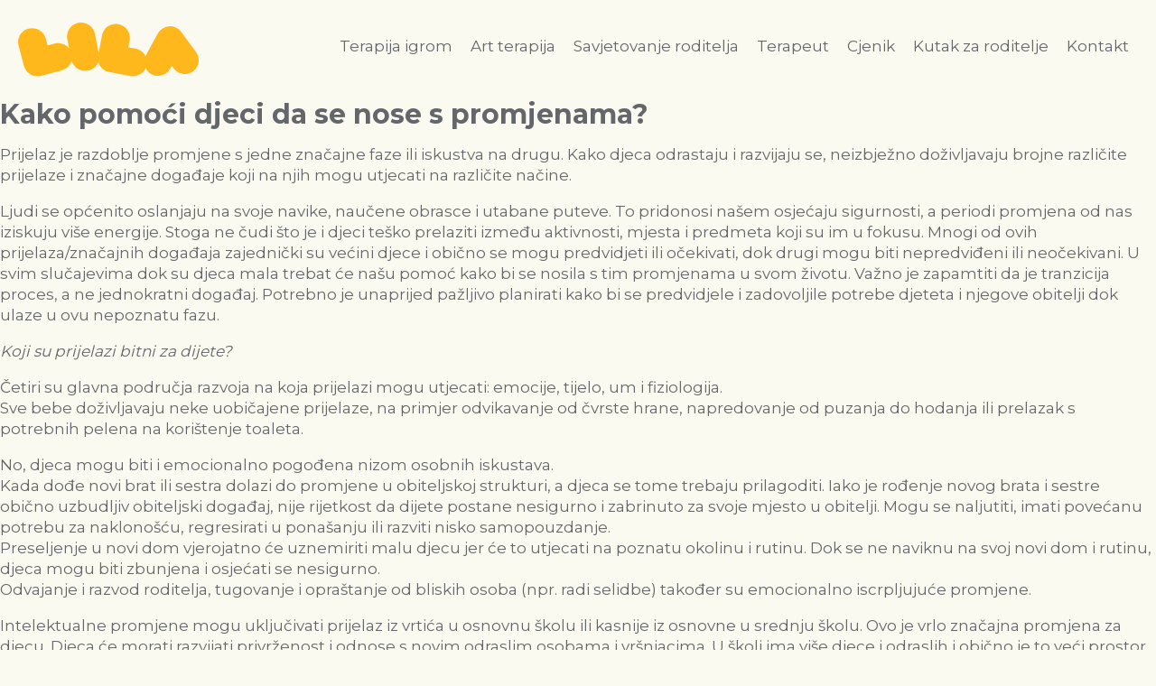

--- FILE ---
content_type: text/css
request_url: https://lila.hr/wp-content/uploads/oxygen/css/7.css?cache=1726049572&ver=6.9
body_size: 1602
content:
#section-22-7 > .ct-section-inner-wrap{padding-bottom:30px;display:flex;flex-direction:row;align-items:flex-start;justify-content:space-around}#section-22-7{display:block}#section-22-7{background-color:#ffffff;text-align:left}@media (max-width:768px){#section-22-7 > .ct-section-inner-wrap{padding-bottom:40px;display:flex;flex-direction:row;align-items:flex-start}#section-22-7{display:block}}@media (max-width:600px){#section-22-7 > .ct-section-inner-wrap{padding-top:40px;display:flex;flex-direction:column}#section-22-7{display:block}}#div_block-23-7{width:30%}#div_block-32-7{align-items:center;text-align:center}#div_block-24-7{width:30%;align-items:center;text-align:left}#div_block-25-7{width:25%;align-items:flex-start;text-align:left}#div_block-60-7{flex-direction:row;display:flex}@media (max-width:768px){#div_block-23-7{width:25%;display:flex;flex-direction:column;align-items:flex-start;text-align:left}}@media (max-width:768px){#div_block-24-7{width:30%;display:flex;align-items:flex-start;flex-direction:column;text-align:center}}@media (max-width:768px){#div_block-25-7{width:30%;display:flex;align-items:flex-start}}@media (max-width:600px){#div_block-23-7{width:100%;flex-direction:column;display:flex;align-items:center;text-align:center}}@media (max-width:600px){#div_block-24-7{width:100%}}@media (max-width:600px){#div_block-25-7{width:100%;margin-top:20px}}#_rich_text-62-7{text-align:left}#image-9-7{position:relative;z-index:10000000000;width:200px}#image-54-7{position:relative;z-index:10000000000;width:200px}#image-57-7{width:100px;margin-right:10px}#image-58-7{width:100px;margin-right:10px}#image-59-7{width:80px}@media (max-width:768px){#image-9-7{width:150px}}@media (max-width:768px){#image-54-7{width:150px}}#_header-2-5 .oxy-nav-menu-open,#_header-2-5 .oxy-nav-menu:not(.oxy-nav-menu-open) .sub-menu{background-color:#fbfaf1}#_header-2-5{background-color:#fbfaf1}.oxy-header.oxy-sticky-header-active > #_header_row-3-5.oxygen-show-in-sticky-only{display:block}#_header_row-3-5{height:110px;padding-top:15px;padding-bottom:15px}#_social_icons-27-7.oxy-social-icons{flex-direction:row;margin-right:-20px;margin-bottom:-20px}#_social_icons-27-7.oxy-social-icons a{font-size:35px;margin-right:20px;margin-bottom:20px;blank}#_social_icons-27-7.oxy-social-icons a svg{width:1em;height:1em;color:#63666a}#_social_icons-27-7{margin-top:20px}.oxy-pro-menu-list{display:flex;padding:0;margin:0;align-items:center}.oxy-pro-menu .oxy-pro-menu-list .menu-item{list-style-type:none;display:flex;flex-direction:column;width:100%;transition-property:background-color,color,border-color}.oxy-pro-menu-list > .menu-item{white-space:nowrap}.oxy-pro-menu .oxy-pro-menu-list .menu-item a{text-decoration:none;border-style:solid;border-width:0;transition-timing-function:ease-in-out;transition-property:background-color,color,border-color;border-color:transparent}.oxy-pro-menu .oxy-pro-menu-list li.current-menu-item > a,.oxy-pro-menu .oxy-pro-menu-list li.menu-item:hover > a{border-color:currentColor}.oxy-pro-menu .menu-item,.oxy-pro-menu .sub-menu{position:relative}.oxy-pro-menu .menu-item .sub-menu{padding:0;flex-direction:column;white-space:nowrap;display:flex;visibility:hidden;position:absolute;z-index:9999999;top:100%;transition-property:opacity,transform,visibility}.oxy-pro-menu-off-canvas .sub-menu:before,.oxy-pro-menu-open .sub-menu:before{display:none}.oxy-pro-menu .menu-item .sub-menu.aos-animate,.oxy-pro-menu-init .menu-item .sub-menu[data-aos^=flip]{visibility:visible}.oxy-pro-menu-container:not(.oxy-pro-menu-init) .menu-item .sub-menu[data-aos^=flip]{transition-duration:0s}.oxy-pro-menu .sub-menu .sub-menu,.oxy-pro-menu.oxy-pro-menu-vertical .sub-menu{left:100%;top:0}.oxy-pro-menu .sub-menu.sub-menu-left{right:0;left:auto !important;margin-right:100%}.oxy-pro-menu-list > .menu-item > .sub-menu.sub-menu-left{margin-right:0}.oxy-pro-menu .sub-menu li.menu-item{flex-direction:column}.oxy-pro-menu-mobile-open-icon,.oxy-pro-menu-mobile-close-icon{display:none;cursor:pointer;align-items:center}.oxy-pro-menu-off-canvas .oxy-pro-menu-mobile-close-icon,.oxy-pro-menu-open .oxy-pro-menu-mobile-close-icon{display:inline-flex}.oxy-pro-menu-mobile-open-icon > svg,.oxy-pro-menu-mobile-close-icon > svg{fill:currentColor}.oxy-pro-menu-mobile-close-icon{position:absolute}.oxy-pro-menu.oxy-pro-menu-open .oxy-pro-menu-container{width:100%;position:fixed;top:0;right:0;left:0;bottom:0;display:flex;align-items:center;justify-content:center;overflow:auto;z-index:2147483642 !important;background-color:#fff}.oxy-pro-menu .oxy-pro-menu-container.oxy-pro-menu-container{transition-property:opacity,transform,visibility}.oxy-pro-menu .oxy-pro-menu-container.oxy-pro-menu-container[data-aos^=slide]{transition-property:transform}.oxy-pro-menu .oxy-pro-menu-container.oxy-pro-menu-off-canvas-container,.oxy-pro-menu .oxy-pro-menu-container.oxy-pro-menu-off-canvas-container[data-aos^=flip]{visibility:visible !important}.oxy-pro-menu .oxy-pro-menu-open-container .oxy-pro-menu-list,.oxy-pro-menu .oxy-pro-menu-off-canvas-container .oxy-pro-menu-list{align-items:center;justify-content:center;flex-direction:column}.oxy-pro-menu.oxy-pro-menu-open > .oxy-pro-menu-container{max-height:100vh;overflow:auto;width:100%}.oxy-pro-menu.oxy-pro-menu-off-canvas > .oxy-pro-menu-container{max-height:100vh;overflow:auto;z-index:1000}.oxy-pro-menu-container > div:first-child{margin:auto}.oxy-pro-menu-off-canvas-container{display:flex !important;position:fixed;width:auto;align-items:center;justify-content:center}.oxy-pro-menu-off-canvas-container a,.oxy-pro-menu-open-container a{word-break:break-word}.oxy-pro-menu.oxy-pro-menu-off-canvas .oxy-pro-menu-list{align-items:center;justify-content:center;flex-direction:column}.oxy-pro-menu.oxy-pro-menu-off-canvas .oxy-pro-menu-container .oxy-pro-menu-list .menu-item,.oxy-pro-menu.oxy-pro-menu-open .oxy-pro-menu-container .oxy-pro-menu-list .menu-item{flex-direction:column;width:100%;text-align:center}.oxy-pro-menu.oxy-pro-menu-off-canvas .sub-menu,.oxy-pro-menu.oxy-pro-menu-open .sub-menu{display:none;visibility:visible;opacity:1;position:static;align-items:center;justify-content:center;white-space:normal;width:100%}.oxy-pro-menu.oxy-pro-menu-off-canvas .menu-item,.oxy-pro-menu.oxy-pro-menu-open .menu-item{justify-content:center;min-height:32px}.oxy-pro-menu .menu-item.menu-item-has-children,.oxy-pro-menu .sub-menu .menu-item.menu-item-has-children{flex-direction:row;align-items:center}.oxy-pro-menu .menu-item > a{display:inline-flex;align-items:center;justify-content:center}.oxy-pro-menu.oxy-pro-menu-off-canvas .menu-item-has-children > a .oxy-pro-menu-dropdown-icon-click-area,.oxy-pro-menu.oxy-pro-menu-open .menu-item-has-children > a .oxy-pro-menu-dropdown-icon-click-area{min-width:32px;min-height:32px}.oxy-pro-menu .menu-item-has-children > a .oxy-pro-menu-dropdown-icon-click-area{display:flex;align-items:center;justify-content:center}.oxy-pro-menu .menu-item-has-children > a svg{width:1.4em;height:1.4em;fill:currentColor;transition-property:transform}.oxy-pro-menu.oxy-pro-menu-off-canvas .menu-item > a svg,.oxy-pro-menu.oxy-pro-menu-open .menu-item > a svg{width:1em;height:1em}.oxy-pro-menu-off-canvas .oxy-pro-menu-container:not(.oxy-pro-menu-dropdown-links-toggle) .oxy-pro-menu-dropdown-icon-click-area,.oxy-pro-menu-open .oxy-pro-menu-container:not(.oxy-pro-menu-dropdown-links-toggle) .oxy-pro-menu-dropdown-icon-click-area{display:none}.oxy-pro-menu-off-canvas .menu-item:not(.menu-item-has-children) .oxy-pro-menu-dropdown-icon-click-area,.oxy-pro-menu-open .menu-item:not(.menu-item-has-children) .oxy-pro-menu-dropdown-icon-click-area{min-height:32px;width:0px}.oxy-pro-menu.oxy-pro-menu-off-canvas .oxy-pro-menu-show-dropdown:not(.oxy-pro-menu-dropdown-links-toggle) .oxy-pro-menu-list .menu-item-has-children,.oxy-pro-menu.oxy-pro-menu-open .oxy-pro-menu-show-dropdown:not(.oxy-pro-menu-dropdown-links-toggle) .oxy-pro-menu-list .menu-item-has-children{padding-right:0px}.oxy-pro-menu-container .menu-item a{width:100%;text-align:center}.oxy-pro-menu-container:not(.oxy-pro-menu-open-container):not(.oxy-pro-menu-off-canvas-container) ul:not(.sub-menu) > li > .sub-menu{top:100%;left:0}.oxy-pro-menu-container:not(.oxy-pro-menu-open-container):not(.oxy-pro-menu-off-canvas-container) .sub-menu .sub-menu{top:0;left:100%}.oxy-pro-menu-container:not(.oxy-pro-menu-open-container):not(.oxy-pro-menu-off-canvas-container) a{-webkit-tap-highlight-color:transparent}.oxy-pro-menu-dropdown-links-toggle.oxy-pro-menu-open-container .menu-item-has-children ul,.oxy-pro-menu-dropdown-links-toggle.oxy-pro-menu-off-canvas-container .menu-item-has-children ul{border-radius:0px !important;width:100%}.oxy-pro-menu-dropdown-animating[data-aos*="down"]{pointer-events:none}.sub-menu .oxy-pro-menu-dropdown-animating[data-aos*="down"]{pointer-events:auto}.sub-menu .oxy-pro-menu-dropdown-animating[data-aos*="right"]{pointer-events:none}.sub-menu .oxy-pro-menu-dropdown-animating.sub-menu-left[data-aos*="left"]{pointer-events:none}.oxy-pro-menu-dropdown-animating-out{pointer-events:none}.oxy-pro-menu-list .menu-item a{border-color:transparent}.oxy-pro-menu-list .menu-item.current-menu-item a,.oxy-pro-menu-list .menu-item.menu-item.menu-item.menu-item a:focus-within,.oxy-pro-menu-list .menu-item.menu-item.menu-item.menu-item a:hover{border-color:currentColor}#-pro-menu-10-7 .oxy-pro-menu-list .menu-item,#-pro-menu-10-7 .oxy-pro-menu-list .menu-item a{font-size:17px}#-pro-menu-10-7 .oxy-pro-menu-list .menu-item a{padding-bottom:5px}#-pro-menu-10-7 .oxy-pro-menu-list > .menu-item{margin-left:10px;margin-right:10px}#-pro-menu-10-7 .oxy-pro-menu-list .menu-item.menu-item.menu-item.menu-item a:hover,#-pro-menu-10-7 .oxy-pro-menu-list .menu-item.menu-item.menu-item.menu-item a:focus-within,#-pro-menu-10-7 .oxy-pro-menu-list .menu-item a{border-bottom-width:3px}#-pro-menu-10-7 .oxy-pro-menu-list .menu-item.current-menu-item.current-menu-item a,#-pro-menu-10-7 .oxy-pro-menu-list .menu-item a{border-bottom-width:3px}#-pro-menu-10-7 .oxy-pro-menu-off-canvas-container{width:100%}#-pro-menu-10-7 .oxy-pro-menu-container:not(.oxy-pro-menu-open-container):not(.oxy-pro-menu-off-canvas-container) .oxy-pro-menu-list{flex-direction:row}#-pro-menu-10-7 .oxy-pro-menu-off-canvas-container{top:0;bottom:0;right:0;left:auto}@media (max-width:1024px){#-pro-menu-10-7 .oxy-pro-menu-mobile-open-icon{display:inline-flex}#-pro-menu-10-7.oxy-pro-menu-open .oxy-pro-menu-mobile-open-icon{display:none}#-pro-menu-10-7 .oxy-pro-menu-container{visibility:hidden;position:fixed}#-pro-menu-10-7.oxy-pro-menu-open .oxy-pro-menu-container{visibility:visible}}#-pro-menu-10-7 .oxy-pro-menu-open-container .oxy-pro-menu-list .menu-item-has-children .oxy-pro-menu-dropdown-icon-click-area,#-pro-menu-10-7 .oxy-pro-menu-off-canvas-container .oxy-pro-menu-list .menu-item-has-children .oxy-pro-menu-dropdown-icon-click-area{margin-right:-4px}#-pro-menu-10-7{display:block}#-pro-menu-38-7 .oxy-pro-menu-list .menu-item,#-pro-menu-38-7 .oxy-pro-menu-list .menu-item a{font-size:14px}#-pro-menu-38-7 .oxy-pro-menu-list .menu-item a{padding-left:10px;padding-right:10px;padding-top:5px;padding-bottom:0px}#-pro-menu-38-7 .oxy-pro-menu-list .menu-item.menu-item.menu-item.menu-item a:hover,#-pro-menu-38-7 .oxy-pro-menu-list .menu-item.menu-item.menu-item.menu-item a:focus-within,#-pro-menu-38-7 .oxy-pro-menu-list .menu-item a{border-bottom-width:0px}#-pro-menu-38-7 .oxy-pro-menu-list .menu-item.current-menu-item.current-menu-item a,#-pro-menu-38-7 .oxy-pro-menu-list .menu-item a{border-bottom-width:0px}#-pro-menu-38-7 .oxy-pro-menu-list{flex-direction:column}#-pro-menu-38-7 .oxy-pro-menu-list > .menu-item{white-space:normal}#-pro-menu-38-7 .oxy-pro-menu-container:not(.oxy-pro-menu-open-container):not(.oxy-pro-menu-off-canvas-container) ul:not(.sub-menu) > li > .sub-menu{top:0;left:100%}#-pro-menu-38-7 .oxy-pro-menu-list > .menu-item > .sub-menu.sub-menu-left{margin-right:100%}#-pro-menu-38-7 .oxy-pro-menu-dropdown-animating[data-aos*="down"]{pointer-events:auto}#-pro-menu-38-7 .oxy-pro-menu-dropdown-animating[data-aos*="right"]{pointer-events:none}#-pro-menu-38-7 .oxy-pro-menu-dropdown-animating.sub-menu-left[data-aos*="left"]{pointer-events:none}#-pro-menu-38-7{margin-bottom:20px}@media (max-width:600px){#-pro-menu-38-7 .oxy-pro-menu-list .menu-item a{padding-left:0px}}

--- FILE ---
content_type: image/svg+xml
request_url: https://lila.hr/wp-content/uploads/2021/05/lila-zuti.svg
body_size: 516
content:
<?xml version="1.0" encoding="UTF-8"?> <svg xmlns="http://www.w3.org/2000/svg" width="204" height="62" viewBox="0 0 204 62" fill="none"><path d="M200.943 33.5366L184.175 10.6521C181.009 6.33425 175.827 3.88748 170.502 4.2473C165.177 4.60712 160.427 7.70156 157.836 12.4512L144.379 37.4226C144.235 37.7105 144.091 38.0703 143.947 38.3581C141.789 34.0403 137.759 30.73 132.577 29.7225L124.517 28.2832L126.028 20.2952C127.612 11.6596 121.998 3.38373 113.363 1.80053C104.727 0.217328 96.4513 5.8305 94.7962 14.4662L91.054 34.4721L86.8082 12.883C85.153 4.2473 76.8052 -1.36587 68.1696 0.289292C59.5339 1.94446 53.9207 10.2923 55.5759 18.8559L57.5909 29.2907C53.8488 24.6131 47.516 22.3102 41.2551 23.8934L33.3391 25.9804L31.2521 18.1363C29.0213 9.64458 20.3137 4.60712 11.8219 6.838C3.40217 8.99691 -1.70726 17.7045 0.523617 26.1963L6.64054 49.3686C8.87141 57.8603 17.579 62.8978 26.0708 60.6669L49.3151 54.55C54.9282 53.1107 59.0302 48.7929 60.5414 43.6115C62.7723 51.5275 70.6883 56.493 78.8922 54.9098C84.4334 53.8304 88.7512 49.9443 90.6942 45.0508C92.2774 50.7359 96.8831 55.3416 103.144 56.493L126.748 60.8828C134.088 62.2501 141.141 58.3641 144.091 51.9593C145.459 54.7659 147.69 57.2846 150.64 58.8678C158.196 63.1137 167.767 60.3071 171.869 52.607L173.596 49.3686L175.755 52.3191C179.066 56.8528 184.247 59.0837 189.429 58.7239C192.307 58.508 195.186 57.5005 197.704 55.6294C204.613 50.52 206.052 40.589 200.943 33.5366Z" fill="#FFB81C"></path></svg> 